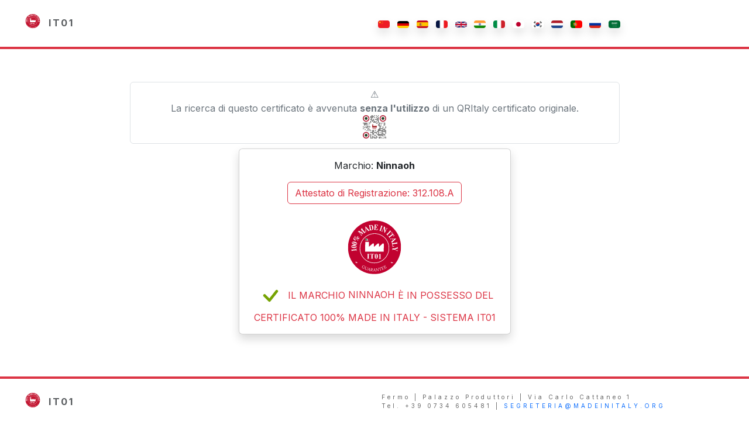

--- FILE ---
content_type: text/html; charset=UTF-8
request_url: https://it01.it/312.108.A
body_size: 2516
content:
<!DOCTYPE html>
<html lang="it" data-bs-theme="auto">
<head>
  <meta charset="utf-8">
  <meta name="viewport" content="width=device-width, initial-scale=1">
  <title>312.108.A – IT01</title>

  <!-- Bootstrap 5 -->
  <link href="https://cdn.jsdelivr.net/npm/bootstrap@5.3.3/dist/css/bootstrap.min.css" rel="stylesheet">

  <!-- Font Inter -->
  <link href="https://fonts.googleapis.com/css2?family=Inter:wght@300..700&display=swap" rel="stylesheet">
  <style>
    body{font-family:Inter,Arial,sans-serif;-webkit-user-select:none;-moz-user-select:none;user-select:none}
    .qroriginale{background:radial-gradient(circle at 10% 20%,#f9e833 0%,#fac43b 100%)}
  </style>
</head>
<body>

<!-- ============ HEADER ============ -->
<div class="container-fluid">
  <div class="row border-bottom border-danger border-4 mb-5">
    <div class="col-md-6 bg-white py-4">
      <a href="https://it01.it/" class="text-decoration-none text-muted">
        <img src="https://italianmanufacturers.org/cert.svg" style="max-width:35px;margin-left:30px">
        <span class="fw-bold ps-2" style="letter-spacing:3px;">IT01</span>
      </a>
    </div>

    <!-- blocco lingue -->
    <div class="col-md-4 mt-4 text-start" style="color:#666;">
      <div class="row justify-content-around text-center" id="lang-switcher">
        <a href="#" class="p-1 col" data-lang="cn">
                    <img src="https://madeinitalycert.it/png100px/cn.png" class="w-100 shadow rounded-1" style="max-width:20px" alt="cn flag">
                  </a><a href="#" class="p-1 col" data-lang="de">
                    <img src="https://madeinitalycert.it/png100px/de.png" class="w-100 shadow rounded-1" style="max-width:20px" alt="de flag">
                  </a><a href="#" class="p-1 col" data-lang="es">
                    <img src="https://madeinitalycert.it/png100px/es.png" class="w-100 shadow rounded-1" style="max-width:20px" alt="es flag">
                  </a><a href="#" class="p-1 col" data-lang="fr">
                    <img src="https://madeinitalycert.it/png100px/fr.png" class="w-100 shadow rounded-1" style="max-width:20px" alt="fr flag">
                  </a><a href="#" class="p-1 col" data-lang="gb">
                    <img src="https://madeinitalycert.it/png100px/gb.png" class="w-100 shadow rounded-1" style="max-width:20px" alt="gb flag">
                  </a><a href="#" class="p-1 col" data-lang="in">
                    <img src="https://madeinitalycert.it/png100px/in.png" class="w-100 shadow rounded-1" style="max-width:20px" alt="in flag">
                  </a><a href="#" class="p-1 col" data-lang="it">
                    <img src="https://madeinitalycert.it/png100px/it.png" class="w-100 shadow rounded-1" style="max-width:20px" alt="it flag">
                  </a><a href="#" class="p-1 col" data-lang="jp">
                    <img src="https://madeinitalycert.it/png100px/jp.png" class="w-100 shadow rounded-1" style="max-width:20px" alt="jp flag">
                  </a><a href="#" class="p-1 col" data-lang="kr">
                    <img src="https://madeinitalycert.it/png100px/kr.png" class="w-100 shadow rounded-1" style="max-width:20px" alt="kr flag">
                  </a><a href="#" class="p-1 col" data-lang="nl">
                    <img src="https://madeinitalycert.it/png100px/nl.png" class="w-100 shadow rounded-1" style="max-width:20px" alt="nl flag">
                  </a><a href="#" class="p-1 col" data-lang="pt">
                    <img src="https://madeinitalycert.it/png100px/pt.png" class="w-100 shadow rounded-1" style="max-width:20px" alt="pt flag">
                  </a><a href="#" class="p-1 col" data-lang="ru">
                    <img src="https://madeinitalycert.it/png100px/ru.png" class="w-100 shadow rounded-1" style="max-width:20px" alt="ru flag">
                  </a><a href="#" class="p-1 col" data-lang="sa">
                    <img src="https://madeinitalycert.it/png100px/sa.png" class="w-100 shadow rounded-1" style="max-width:20px" alt="sa flag">
                  </a>      </div>
    </div>
  </div>
</div>

    <main class="container">
        <div class="row m-auto inter">
        </pre><div class="w-75 p-2 my-2 qrnonverificato rounded border mx-auto text-center text-secondary"
                 data-i18n="alert_not_verified">
              ⚠️<br> La ricerca di questo certificato è avvenuta <b>senza l'utilizzo</b> di un QRItaly certificato originale.<br>
              <img src="https://it01.it/it01.png" style="max-height:40px">
            </div><div class='col-md-5 mx-auto shadow card rounded text-dark text-center p-3 mb-4'><p><span data-i18n='brand_label'></span> <strong>Ninnaoh</strong></p><p>
        <a class='btn btn-outline-danger'
           href='https://it01.it/att_reg_312.108.A'
           target='_blank'>
           <span data-i18n='registration_link_prefix'></span> 312.108.A
        </a>
      </p><img src='https://madeinitalycert.it/logor.svg' style='max-width:100px;' class='mx-auto p-1 my-1 d-block'><div class="text-uppercase mx-auto text-danger">
        <svg xmlns="http://www.w3.org/2000/svg" width="50" height="50" fill="#76a303" class="bi bi-check" viewBox="0 0 16 16">
          <path d="M10.97 4.97a.75.75 0 0 1 1.07 1.05l-3.99 4.99a.75.75 0 0 1-1.08.02L4.324 8.384a.75.75 0 1 1 1.06-1.06l2.094 2.093 3.473-4.425z"/>
        </svg>
        <span data-i18n="success_prefix"></span> Ninnaoh <span data-i18n="success_suffix"></span>
      </div></div>        </div>
        
    </main>

    <!-- ============ FOOTER ============ -->
<div class="container-fluid">
  <div class="row border-top border-danger border-4 my-5">
    <div class="col-md-6 bg-white py-4">
      <a href="https://it01.it/" class="text-decoration-none text-muted">
        <img src="https://italianmanufacturers.org/cert.svg" style="max-width:35px;margin-left:30px">
        <span class="fw-bold ps-2" style="letter-spacing:3px;">IT01</span>
      </a>
    </div>
    <div class="col-md-6 mt-4 text-start" style="color:#666;font-size:10px;letter-spacing:4px;"
         data-i18n="footer_address">
      Fermo | Palazzo Produttori | Via Carlo Cattaneo 1<br>
      Tel. +39 0734 605481 | <a href="mailto:segreteria@madeinitaly.org" class="text-decoration-none text-uppercase">segreteria@madeinitaly.org</a>
    </div>
  </div>
</div>

<!-- ============ SCRIPTS ============ -->
<script src="https://cdn.jsdelivr.net/npm/bootstrap@5.3.3/dist/js/bootstrap.bundle.min.js"></script>

<!-- i18n engine -->
<script>
const DEFAULT_LANG = 'it';
const STORAGE_KEY  = 'it01_lang';
const TRANSLATIONS_URL = '/i18n/translations.json';

let translationsCache = null;

/* scarica il file una sola volta */
async function loadTranslations(){
  if (translationsCache) return translationsCache;
  translationsCache = await fetch(TRANSLATIONS_URL).then(r => r.json());
  return translationsCache;
}

async function applyTranslations(lang){
  const all = await loadTranslations();
  const dict = all[lang] || all[DEFAULT_LANG] || {};
  document.querySelectorAll('[data-i18n]').forEach(el => {
    const k = el.dataset.i18n;
    if (dict[k]) el.innerHTML = dict[k];
  });
}

function setLanguage(lang){
  localStorage.setItem(STORAGE_KEY, lang);
  document.documentElement.lang = lang;
  applyTranslations(lang);
}

document.addEventListener('DOMContentLoaded', () => {
  setLanguage(localStorage.getItem(STORAGE_KEY) || DEFAULT_LANG);

  document.getElementById('lang-switcher')
          .addEventListener('click', e => {
    const btn = e.target.closest('[data-lang]');
    if (!btn) return;
    e.preventDefault();
    setLanguage(btn.dataset.lang);
  });
});
</script>


<!-- script vari di protezione stampa (invariati) -->
<script>
document.addEventListener('contextmenu',e=>e.preventDefault());
document.addEventListener('selectstart',e=>e.preventDefault());
document.addEventListener('keydown',e=>{
  if((e.ctrlKey||e.metaKey)&&(e.key==='p'||e.key==='P')){
    e.preventDefault();
    alert('È vietata la stampa e la riproduzione non autorizzata.');
  }
});
</script>
</body>
</html>

--- FILE ---
content_type: image/svg+xml
request_url: https://madeinitalycert.it/logor.svg
body_size: 8954
content:
<svg id="Layer_1" data-name="Layer 1" xmlns="http://www.w3.org/2000/svg" xmlns:xlink="http://www.w3.org/1999/xlink" viewBox="0 0 1000 1000"><defs><style>.cls-1{fill:none;}.cls-2{clip-path:url(#clip-path);}.cls-3{clip-path:url(#clip-path-2);}.cls-4{fill:#fff;}.cls-5{fill:#c10230;}.cls-6{fill:#046c35;}.cls-7{clip-path:url(#clip-path-21);}.cls-8{clip-path:url(#clip-path-22);}</style><clipPath id="clip-path"><polygon id="SVGID" class="cls-1" points="15.22 -0.12 1000.15 3.88 984.84 1000.12 -0.15 996.19 15.22 -0.12"/></clipPath><clipPath id="clip-path-2"><polygon id="SVGID-2" data-name="SVGID" class="cls-1" points="-3.61 -17.96 1019.52 -13.83 1000.08 1247.13 -23.05 1243 -3.61 -17.96"/></clipPath><clipPath id="clip-path-21"><path id="SVGID-21" data-name="SVGID" class="cls-1" d="M369.94,343.54l4.26,31.36s11.71,9.91,12,9.91,9.58-2.19,9.58-2.19l3-7.52-3.6-30s-13.38-2.66-14-2.59-11.18-.74-11.18-.74Z"/></clipPath><clipPath id="clip-path-22"><path id="SVGID-22" data-name="SVGID" class="cls-1" d="M355.83,376.49l.73,2.13s3,4.26,3.39,4.6,11.92-.94,11.92-.94l2.39-7.38L370,343.54l-2.13-4.72-15.57,3.46Z"/></clipPath></defs><g class="cls-2"><g class="cls-3"><path class="cls-4" d="M29.07,499.3C25,762.36,232.55,976.49,492.61,977.55S966.87,766.15,970.93,503.1,767.45,25.91,507.32,24.84,33.13,236.25,29.07,499.3"/></g><g class="cls-3"><path class="cls-5" d="M494.58,978.06h-2A461.87,461.87,0,0,1,163.35,839,468.35,468.35,0,0,1,63.28,686.34a475.48,475.48,0,0,1-34.71-187h0A483.78,483.78,0,0,1,171.84,162.67,477,477,0,0,1,323.26,61.08,466.84,466.84,0,0,1,507.32,24.34,461.93,461.93,0,0,1,836.65,163.42,468.22,468.22,0,0,1,936.73,316.07a475.37,475.37,0,0,1,34.7,187A483.73,483.73,0,0,1,828.15,839.72a477,477,0,0,1-151.44,101.6A466.81,466.81,0,0,1,494.58,978.06Zm10.8-952.72c-258.52,0-471.77,212.2-475.81,474-2,128.13,45.79,248.52,134.5,339,87.25,89,203.93,138.25,328.54,138.76h1.94c258.56,0,471.84-212.21,475.88-474,2-128.13-45.79-248.51-134.49-339-87.26-89-204-138.27-328.62-138.78Z"/></g><g class="cls-3"><path class="cls-5" d="M456.73,912.59a13,13,0,0,0,1.8-5.59c.53-3.93-.2-7-2.13-9.26s-5.26-3.66-10-4.26a6.66,6.66,0,0,0-3.4.27,3.13,3.13,0,0,0-1.73,1.73,9.69,9.69,0,0,0-.86,2.86c-.14,1.13-.34,2.4-.47,3.8L438,917.05a21.49,21.49,0,0,1,2.26.46,22.48,22.48,0,0,0,2.47.27,28.26,28.26,0,0,0,5.85-.07,13.66,13.66,0,0,0,4.8-1.59,12.21,12.21,0,0,0,3.32-3.53"/></g><g class="cls-3"><path class="cls-5" d="M400.36,891.82h-.14l-5.39,7.79c-1.93,2.93-3.73,5.59-5.19,7.85s-2.86,4.26-4.06,6.06L403,917.91l-1.6-15.84Z"/></g><g class="cls-3"><path class="cls-5" d="M193.15,304.34a13.12,13.12,0,0,0-7.26-1.86,5.57,5.57,0,0,0-4.59,3.06c-1.47,2.79.13,7.72,5.06,14.64s10.25,12.12,16,15.24a10.07,10.07,0,0,0,6.06,1.4,5.31,5.31,0,0,0,4-3c1.73-3.2.47-8.12-3.79-14.58a42,42,0,0,0-15.51-14.91"/></g><g class="cls-3"><path class="cls-5" d="M503.53,250.76C357.36,250.16,237,369.44,234.75,517.34S349.1,785.52,495.27,786.05,761.79,667.24,764.05,519.47,649.7,251.29,503.53,250.76M407.34,624.84h-2.92a12.2,12.2,0,0,0-6.26,1.4,6.27,6.27,0,0,0-2.73,3.19c-.47,1.07-.8,3.86-.87,8.39l-.93,59.37c-.06,4.59.14,7.46.67,8.65a6.92,6.92,0,0,0,2.93,3,11.43,11.43,0,0,0,5.92,1.33h2.93l-.07,2.46-46.59-.2.07-2.46h2.93a13.46,13.46,0,0,0,6.32-1.33,6.16,6.16,0,0,0,2.66-3.19c.47-1,.8-3.87.87-8.39l.93-59.38c.06-4.65-.13-7.52-.6-8.65a7,7,0,0,0-2.86-3.06,11.63,11.63,0,0,0-5.93-1.33h-2.93l.07-2.46,46.59.2Zm87.73,22.3h-2.39c-1.27-5.66-2.73-9.66-4.46-12.18a18,18,0,0,0-7-5.93c-1.66-.8-4.59-1.2-8.72-1.2h-6.59l-1.07,69.63c-.06,4.59.14,7.45.6,8.65a6.7,6.7,0,0,0,2.93,3,11.81,11.81,0,0,0,6,1.33h3l-.07,2.46-46.72-.2.06-2.46h2.93a13.16,13.16,0,0,0,6.32-1.33,6.49,6.49,0,0,0,2.73-3.2c.47-1,.8-3.86.87-8.39l1.06-69.62H438.1c-6,0-10.39,1.26-13.12,3.79-3.86,3.53-6.39,8.72-7.45,15.38H415l.4-24.43,80.14.33Zm62.84,46.19a36.43,36.43,0,0,1-6.19,11.78,31.39,31.39,0,0,1-8.65,7.19A21.47,21.47,0,0,1,532.55,715,21.06,21.06,0,0,1,521,711.64a30.84,30.84,0,0,1-9.12-9.59A43.94,43.94,0,0,1,507,690a78.56,78.56,0,0,1-2.46-21A84.11,84.11,0,0,1,509,642c2.39-6.79,5.85-12,10.45-15.57s9.45-5.33,14.57-5.33a22.69,22.69,0,0,1,14.45,5.39A30.11,30.11,0,0,1,558.11,641a81.08,81.08,0,0,1,4,27.22,83.1,83.1,0,0,1-4.19,25.16m65.5,20.17-47-.2.07-2.46h2.33c3.86,0,6.59-.4,8.25-1.33a7.09,7.09,0,0,0,3.33-3.67c.53-1.53.93-5.12,1-10.85l.73-46.72c.07-4.2-.13-6.79-.46-7.79a5.27,5.27,0,0,0-2.2-2.66,6.5,6.5,0,0,0-3.73-1.13,21.51,21.51,0,0,0-8.18,2.13l-1.14-2.4,33.09-15h2.13l-1.14,73.75c-.06,5.59.07,9.12.54,10.65a6.86,6.86,0,0,0,3,3.79c1.53.93,4,1.47,7.32,1.47h2.07ZM325.47,581.24l2.8-180.78,68.82.26s-1.06,68.76-1.46,91.33c16.44-15.58,66.56-58,66.56-58a19.45,19.45,0,0,1,14.38-6.66c10.72.07,14,9.79,13.78,21.77,0,0-.4,26.23-.6,43.2,16.44-15.44,66.76-57.91,66.76-57.91A19.19,19.19,0,0,1,571,427.81c10.78.07,14,9.79,13.77,21.77,0,0-.4,26.22-.59,43.2,16.37-15.51,61.17-58,61.17-58a19.31,19.31,0,0,1,14.37-6.59c10.92.06,14,9.78,13.78,21.76l-1.93,132.66Z"/></g><g class="cls-3"><path class="cls-5" d="M125.79,326.17a8.24,8.24,0,0,1-1.54,1.53,4,4,0,0,1-1.66.74c-.27.13-.86.26-1.73.59-1.07.4-1.8.6-2.06.74-1.27,2.33.8,7.12,6.25,14.44s10.85,12.58,16.18,15.44a9.06,9.06,0,0,0,6.12,1.33,5.5,5.5,0,0,0,4.13-3.06c1.66-3.26.33-8.18-4.19-14.84a46.11,46.11,0,0,0-16.65-15.31,17.42,17.42,0,0,0-2.86-1.2,16.71,16.71,0,0,1-2-.4"/></g><g class="cls-3"><path class="cls-5" d="M497.27,903.74h-.2l-3.26,8.91c-1.2,3.4-2.2,6.39-3.13,8.92s-1.66,4.86-2.39,6.86l17.9-.2-5.52-14.91Z"/></g><g class="cls-3"><path class="cls-5" d="M539,627.77c-1.07-1.4-2.8-2.13-5.26-2.13a6.29,6.29,0,0,0-4.53,1.59c-1.66,1.6-2.79,4.26-3.39,8.19s-1.14,17.64-1.47,41.07c-.2,12.78.13,21.37.93,25.69.67,3.13,1.53,5.26,2.73,6.33a6.75,6.75,0,0,0,4.86,1.66,6,6,0,0,0,5-2.13c1.87-2.46,3-6.32,3.33-11.51l.67-28.63c.26-15.77.33-25,.2-27.62-.4-6.12-1.4-10.32-3.06-12.51"/></g><g class="cls-3"><polygon class="cls-5" points="869.29 344.41 830.28 345.74 841.27 371.83 869.29 344.41"/></g><g class="cls-3"><polygon class="cls-5" points="363.21 170.42 336.52 142.33 337.19 181.73 363.21 170.42"/></g><g class="cls-3"><path class="cls-5" d="M507.65,1.88C235.68.75,11.76,222.93,7.57,498s212.8,499,484.78,500.15S988.3,777.13,992.5,502,779.7,2.94,507.65,1.88m276,181.25,30.16,29.09-2.47,2.59c-3.26-2.79-6-4.19-8-4.26-2.26-.06-4.79,1.4-7.72,4.46L749.88,263.4c-3.13,3.33-4.66,6.39-4.66,9.12,0,2.47,1.39,5.19,4.12,8.26l-2.59,2.73-30.36-29.29,2.53-2.73c3,2.46,5.73,3.59,8.12,3.53q4-.11,8.39-4.8l46-48.72c2.86-3,4.19-5.66,4.06-8s-1.6-4.79-4.4-7.79Zm-196.49,0c3.73.93,6.66.8,8.85-.33q3.6-1.8,5.59-8l21.1-63.64c1.34-3.92,1.4-6.92.27-9s-3.46-3.6-7.39-5.13l1.2-3.39,39.74,13.11-1.13,3.4c-4.13-1.14-7.19-1.2-9.12-.34s-3.73,3.4-5.13,7.39l-21,63.24q-2.21,6.59-.4,10.18c1.06,2.13,3.46,4.06,7.25,5.66l-.07.33,1-1.86c3.4,1.86,6.26,2.26,8.46,1.33s4.52-3.6,6.92-8l31.82-58.51a16.06,16.06,0,0,1,0-1.86l-.14-2.06a27.74,27.74,0,0,0-.8-5.66,8.89,8.89,0,0,0-2.86-4.86l1.73-3.13L694.83,124l6.59,73.36,21.17-38.94c2.39-4.4,3.32-7.79,2.92-10.19s-2.39-4.46-5.72-6.52l1.73-3.13,23.23,12.78-1.86,3c-3.4-1.67-6.26-2.07-8.46-1.2s-4.52,3.59-6.92,7.92l-39.87,73.35-3.13-1.73-8.65-92.52L648.3,190.92c-2.46,4.52-3.46,7.92-3,10.25s2.39,4.46,5.92,6.52l-1.73,3.13-23.1-12.65-.53,1.73-39.94-13.18Zm-101-11.58c4.13.26,7.12-.6,9-2.4s2.8-5.19,3.2-10.05l4.46-62.37c.4-5.72-.07-9.72-1.47-11.91s-4.12-3.47-8.18-3.73l.26-3.6L563,81.82l-2.13,29.09-2.53-.13c-.2-8-2.13-14-5.93-18-4.06-4.4-10.78-6.86-20.16-7.46-3.8-.26-6.33.2-7.59,1.27s-2,3.52-2.26,7.25l-2.2,30.62,1.93.13c5.79.34,10.18-1.33,13.24-5.12,2.47-3.06,4.46-8.12,6.06-15.18l2.6.14L540.54,153l-2.87-.2c-.06-8-1.19-13.71-3.66-17.17-2.59-3.79-7.32-5.86-14.24-6.32l-2.33,32.55c-.27,3.59.2,6,1.33,7.38s3.46,2.13,7,2.33c10,.6,17.91-1.33,23.63-5.92,4.19-3.4,7.85-9,11.25-16.77l3.13.2-7.26,30.35-70.62-4.4ZM212.32,192.38l60,36.94L249.53,162l23.82-19.44,2.2,2.8c-2.66,2.53-4,5.06-4.06,7.45q-.19,3.9,4,9.19l38.74,48.79c3.47,4.33,6.39,6.86,8.72,7.52,2.13.53,4.66-.2,7.59-2.26a11.09,11.09,0,0,0,1.2-3.13,38.88,38.88,0,0,0,.67-8.65l-1.87-90.8,3.2-1.39,62.7,64.7a42.67,42.67,0,0,0,6,5.39c2.66,1.73,5,2.19,7.12,1.26l.2.47a7.35,7.35,0,0,0,3.93-3.13c1.06-1.93,1.26-5.13.53-9.65l-10.05-63.37c-.8-5.19-2.06-8.65-3.86-10.32s-4.66-2.26-8.52-1.53l-.6-3.53,36.14-6.25c14.05-2.47,25.36-.14,33.88,6.72s14.18,18.24,16.71,33.95q3.8,24.06-4.79,38t-29.36,17.51l-36.27,6.26-32.28,14L373.73,199c3.06-1.33,5.19-2.73,6.32-4.33a4.76,4.76,0,0,0,.54-5.06c-.4-1.13-1.93-3.06-4.33-5.86-.93-1.06-2.93-3.19-6-6.45l-2.46-2.4-30.49,13.31v3.87c-.07,3.39-.07,5.92,0,7.65a22.48,22.48,0,0,0,1.33,7.32c.87,2.13,2.13,3.4,3.86,3.8s4.06,0,7-1.27l1.47,3.53L328.2,223l-.06-.2-26,21.17L299.85,241c3.06-2.86,4.59-5.46,4.66-7.79.06-2.53-1.6-5.86-4.93-10.05l-41.73-52.58,29.28,85.59-2.53,2.07-74.68-45.8,40.8,51.39c3.13,3.86,5.93,6.06,8.52,6.46s5.46-.67,8.79-3.4l2.26,3.06-22,17.84L246.06,285c2.93-2.6,4.4-5.19,4.53-7.92s-1.26-5.86-4.13-9.45l-40.07-50.46c-2.73-3.53-5.32-5.39-7.65-5.59-2-.2-4.79.87-8.26,3.13l-2.19-2.8ZM79.72,413.57c2.07-8.39,8.19-14,18.18-16.71s22.56-2.33,37.47,1.33c14.51,3.53,25.63,8.86,33.41,15.78s10.72,14.44,8.79,22.23c-2.06,8.25-8.25,13.78-18.5,16.51s-22.9,2.33-37.88-1.33c-14.11-3.47-25.09-8.72-32.75-15.71s-10.65-14.38-8.72-22.1M68.14,484.26c.73-8.59,5.79-15.11,15.31-19.44s21.9-6,37.14-4.86c15,1.13,26.76,4.46,35.61,10.05s13,12.38,12.32,20.44q-1.1,12.68-15.64,19.37c-9.66,4.46-22.24,6.06-37.61,4.92-14.58-1.06-26.16-4.39-34.95-10.05s-12.84-12.44-12.18-20.43m21.44,77.61a6.06,6.06,0,0,0-3.47,1.46,4.44,4.44,0,0,0-1,3.67,13.12,13.12,0,0,0,1.39,5c.47.87,1.2,2.13,2.2,3.73l-3.39.33L67.68,547.29l-.14-2.06,83.81-7.79c3.92-.4,6.65-1.8,8.18-4.26s2.2-6.26,1.73-11.31l3.13-.27,3.86,47.66-3.13.26c-.46-5.12-1.59-8.72-3.52-10.85s-4.86-3-8.79-2.59Zm67.09,209.54h-6.59l.07-4.53h6.59ZM183,790.84l-33.21-.13.26-17.37h6.59l-.13,8.72c1.66-1.53,6.39-5.59,6.39-5.59a2.34,2.34,0,0,1,1.4-.67c1,0,1.26,1,1.33,2.2l-.07,4.06c1.53-1.53,6.39-5.59,6.39-5.59a1.79,1.79,0,0,1,1.33-.6c1,0,1.34,1,1.34,2.13l-.07,4.06c1.6-1.53,5.92-5.59,5.92-5.59a2,2,0,0,1,1.27-.67c1.13,0,1.4,1,1.4,2.2Zm11.52-408.22-58-78.55a37.17,37.17,0,0,1-.87,7.26,32.6,32.6,0,0,1-4.19,9.52,18,18,0,0,1-1.6,1.59l1.53.87q15.08,8,21.83,20.23t1.8,21.77a13.44,13.44,0,0,1-10.12,7.52c-4.46.87-9.32-.13-14.64-2.93a39.3,39.3,0,0,1-17.91-19.23c-3.72-8.39-3.92-15.78-.46-22.23a12.57,12.57,0,0,1,5.39-5.6,23.71,23.71,0,0,1,5.66-1.66,41.31,41.31,0,0,0,3.39-3.33,18.77,18.77,0,0,0,2.6-3.73,24,24,0,0,0,2.39-12,75.16,75.16,0,0,0-1.53-11.19l1.87-3.52,65.89,89.32Zm22.16-41.87c-2.39,4.46-5.85,7.19-10.31,8.05s-9.39-.06-14.78-2.86a39.3,39.3,0,0,1-17.71-19.1c-3.79-8.46-4.06-15.78-.8-21.9,2.13-4.13,5.2-6.59,9.06-7.39s8.25.07,13.11,2.66a45.55,45.55,0,0,1,19.44,19.37c4.39,8.26,5.12,15.38,2,21.17M317.09,884a5.2,5.2,0,0,0-2.33-.74,5.34,5.34,0,0,0-2.07.4,7.57,7.57,0,0,0-1.73,1.2,8.55,8.55,0,0,0-1.46,1.6c-.4.53-.8,1.06-1.13,1.6s-.54.93-.74,1.19l-6,10.39-1.79-1.07a22.85,22.85,0,0,0-3.13-1.33,34.6,34.6,0,0,0-5.06-1.13,31.39,31.39,0,0,1-5.53-1.53c-.93-.33-1.86-.73-2.79-1.13a26.23,26.23,0,0,1-2.4-1.27,29.44,29.44,0,0,1-8.25-7,23.14,23.14,0,0,1-4.39-8.92,23.63,23.63,0,0,1-.34-10.18,31.88,31.88,0,0,1,4.13-11,33.82,33.82,0,0,1,4.33-5.93,32,32,0,0,1,5.45-4.92,28.38,28.38,0,0,1,6.26-3.46,25.65,25.65,0,0,1,7-1.67,23.86,23.86,0,0,1,7.46.6,26.3,26.3,0,0,1,7.72,3.13,40.5,40.5,0,0,1,3.52,2.4,42.23,42.23,0,0,1,3.2,2.86,24.89,24.89,0,0,1,2.73,3.19,23.48,23.48,0,0,1,2.13,3.33l1.6-3.39,3.66,2.13-9,15.51-2.4-1.4a16.28,16.28,0,0,0,1.87-6.46,14.84,14.84,0,0,0-.6-6,15.65,15.65,0,0,0-2.93-5.19,19,19,0,0,0-4.86-4.06,18,18,0,0,0-7.59-2.33,18.94,18.94,0,0,0-8.05,1.33,25.35,25.35,0,0,0-7.66,4.66,33.37,33.37,0,0,0-6.39,7.85,34.85,34.85,0,0,0-3.86,9.66,23.84,23.84,0,0,0-.4,9.12,19.83,19.83,0,0,0,3,7.92,18.47,18.47,0,0,0,6.26,5.92,19,19,0,0,0,2.86,1.4,27.25,27.25,0,0,0,3.26,1.13,21.87,21.87,0,0,0,7.26.73l8.58-14.84-4.79-2.46,1.73-3,15,8.85Zm44.79,28.42a23.74,23.74,0,0,1-6.32,6.32,18.35,18.35,0,0,1-8,2.93,21,21,0,0,1-9.85-1.66,29.75,29.75,0,0,1-9.05-5.4,15,15,0,0,1-4.33-7.18,21.33,21.33,0,0,1-.13-9.46,58.18,58.18,0,0,1,3.66-12.11l5.92-14.78.87-2.13c.33-.8.66-1.53,1-2.33s.66-1.46.93-2.19.6-1.27.8-1.73l-5.26-1.87,1.26-3.13,16.11,6.46-1,2.4a5.19,5.19,0,0,0-3-.47,4.46,4.46,0,0,0-2.13.93,5.46,5.46,0,0,0-1.33,1.67,15.73,15.73,0,0,0-.8,1.73l-7.39,18.37c-.73,1.8-1.33,3.66-1.93,5.46a26.36,26.36,0,0,0-1.2,5.32,22.16,22.16,0,0,0-.2,5.06,13.14,13.14,0,0,0,1.33,4.59,12.08,12.08,0,0,0,3.06,3.93,18.74,18.74,0,0,0,5.26,3.06,15.36,15.36,0,0,0,7.26,1.27,12.91,12.91,0,0,0,6.19-2.2,20.43,20.43,0,0,0,5.12-5.06,38.57,38.57,0,0,0,4.06-7.45l8.46-20.37c.8-2,1.6-3.73,2.33-5.19l-5.26-1.73,1.26-3.2,13.32,5.33L382,880a5.89,5.89,0,0,0-3.39-.46,4.12,4.12,0,0,0-2.2,1.26,8.13,8.13,0,0,0-1.53,2.6c-.46,1.06-.93,2.26-1.46,3.59l-6.86,16.84a43.93,43.93,0,0,1-4.66,8.59M415,941.88l-17.17-4.33.66-2.53a5.39,5.39,0,0,0,3.26,0,3.19,3.19,0,0,0,1.67-1.53,8,8,0,0,0,.66-2.33c0-.87,0-1.67-.06-2.46l-.8-7.79-19.64-4.46c-.93,1.4-1.73,2.73-2.46,3.93s-1.53,2.39-2.2,3.52c-.33.54-.66,1.07-.93,1.47s-.47.8-.73,1.2-.47.73-.73,1-.54.74-.8,1.07l5.92,1.13-.86,3.33-14-3.53.66-2.46a5.56,5.56,0,0,0,2.93,0,6.19,6.19,0,0,0,2.33-1.53,18.66,18.66,0,0,0,2.07-2.66c.73-1.07,1.53-2.27,2.39-3.53l26.36-38.74,1.8.46,5.59,47.46c.07.6.13,1.27.2,2.07s.07,1.59.07,2.39a13.81,13.81,0,0,1-.14,2.4c-.13.73-.2,1.4-.33,2l5.19,1Zm51.32,6.45-9.65-1.2a15.77,15.77,0,0,1-1.73-2.19,26.7,26.7,0,0,1-1.47-2.27c-.46-.79-.86-1.59-1.26-2.39a23.17,23.17,0,0,1-1.2-2.6L447,928.76c-.27-.6-.6-1.2-.87-1.93s-.59-1.4-.93-2.06a11.79,11.79,0,0,0-1.13-2.06,19.09,19.09,0,0,0-1.26-1.87c-.8-.06-1.73-.13-2.6-.26s-1.73-.27-2.53-.47l-2,15.11c-.2,1.4-.33,2.6-.53,3.59s-.33,1.87-.53,2.53l5.59.34-.47,3.39-17.24-2.13.34-2.53a6.12,6.12,0,0,0,3.33-.4,4,4,0,0,0,1.79-1.8,8.75,8.75,0,0,0,.8-2.92c.2-1.14.33-2.4.53-3.8l4.46-33.55c.14-1.06.27-2.06.47-3a24.81,24.81,0,0,1,.53-2.6l-5.59-.33.47-3.46c2.93.33,5.85.6,8.78,1s5.86.73,8.79,1.13a43.76,43.76,0,0,1,9.38,2.26,19,19,0,0,1,6.13,3.53,10.61,10.61,0,0,1,3.13,4.79,12.56,12.56,0,0,1,.4,5.93,18.92,18.92,0,0,1-1.2,4.52,13,13,0,0,1-2.8,4.26,15.69,15.69,0,0,1-4.92,3.26,22.79,22.79,0,0,1-7.52,1.67,11.27,11.27,0,0,1,2.33,3.13c.66,1.26,1.33,2.66,2.13,4.32l4.12,9c.53,1.13,1.07,2.13,1.53,3.13a12.42,12.42,0,0,0,1.67,2.59,7.46,7.46,0,0,0,2.19,1.87,8.39,8.39,0,0,0,3.07.93Zm39.94.13v-2.59a6.58,6.58,0,0,0,3.19-.8,3.39,3.39,0,0,0,1.27-1.93,5.87,5.87,0,0,0,0-2.4,14.55,14.55,0,0,0-.67-2.39L507.32,931l-20.17.73c-.53,1.6-1,3.06-1.46,4.46s-.8,2.66-1.2,4c-.2.6-.4,1.2-.6,1.67s-.26.93-.4,1.33-.33.8-.46,1.19-.27.8-.47,1.27l6.06-.4v3.39l-14.51.2v-2.59a5.15,5.15,0,0,0,2.79-.73,6.13,6.13,0,0,0,1.87-2,24,24,0,0,0,1.39-3.13c.4-1.2.87-2.53,1.4-4l15.91-44.13,1.86-.07,17.31,44.4a10.29,10.29,0,0,1,.67,1.93c.26.73.46,1.53.73,2.33a13.71,13.71,0,0,1,.46,2.33c.07.8.14,1.46.14,2l5.26-.4v3.4Zm67.36-5.52L534.41,902.6h-.06l4.59,33.15c.13,1.33.33,2.66.47,3.93s.26,2.53.33,3.79l5.52-1.13.47,3.33-14.11,2.06-.34-2.53a5.72,5.72,0,0,0,2.73-1,4.64,4.64,0,0,0,1.33-1.74,5.32,5.32,0,0,0,.4-2.06,9.7,9.7,0,0,0-.13-2l-5.46-42.53L525.09,897l-.4-3.47,9.12-1.33,38.34,39.41h.07l-4.53-35.48a49.65,49.65,0,0,1-.46-5.59l-5.53,1.13-.4-3.39,14.12-2.07.33,2.53a6.56,6.56,0,0,0-3.13,1.33,4,4,0,0,0-1.2,2.2,9,9,0,0,0-.06,3.06c.19,1.13.33,2.4.53,3.8l5.52,43.46Zm41.27-21.1a54.3,54.3,0,0,1,1.39,6l6.13-2.13.86,3.26L605.77,934l-.67-2.46a6.15,6.15,0,0,0,2.93-1.73,4.25,4.25,0,0,0,.93-2.4,7.93,7.93,0,0,0-.33-3c-.33-1.14-.6-2.33-1-3.6L597.38,882.7,589.66,885a10.28,10.28,0,0,0-3.79,1.93,6.89,6.89,0,0,0-2,3.2,11.78,11.78,0,0,0-.4,4.46,34.5,34.5,0,0,0,1.13,5.92l-2.79.8-3.87-16,43.47-12.58,4.79,15.78-2.79.79a34.18,34.18,0,0,0-2.13-5.65,11.38,11.38,0,0,0-2.67-3.66,7.27,7.27,0,0,0-3.59-1.6,12.55,12.55,0,0,0-5,.53l-6.26,1.86Zm31-.2-1-2.4a6.58,6.58,0,0,0,2.46-1.73,4.21,4.21,0,0,0,.93-2,5.76,5.76,0,0,0-.26-2.33,14.12,14.12,0,0,0-1-2.73l-.87-2.13-12.78-31.09c-.4-1-.8-1.93-1.06-2.79a20.89,20.89,0,0,1-.8-2.53l-5.06,2.53-1.33-3.13,34.41-14.78L665.08,869l-2.33,1a16.14,16.14,0,0,0-2.8-4.73,8.35,8.35,0,0,0-3.26-2.26,7,7,0,0,0-3.53-.27,16.54,16.54,0,0,0-3.79,1.13l-6.59,2.93a11.81,11.81,0,0,0-2.8,1.93,3.82,3.82,0,0,0-.93,2.27,6.56,6.56,0,0,0,.47,2.86c.39,1.06.86,2.39,1.46,3.86l4.73,11.58,13.44-5.72-3.13-6,3.2-1.34,6.25,15.18-2.39,1a13.91,13.91,0,0,0-1.73-3.2,4.11,4.11,0,0,0-1.93-1.39,4.58,4.58,0,0,0-2.33-.07,15,15,0,0,0-3,1.06l-1,.4c-.33.14-2.39,1.14-6.19,2.93l6.79,16.44c.54,1.34,1,2.47,1.33,3.4a21.68,21.68,0,0,1,.74,2.33l13.64-6.06a19.1,19.1,0,0,0,4-2.4,8.12,8.12,0,0,0,2.46-3.19,9.86,9.86,0,0,0,.66-4.33,17.39,17.39,0,0,0-1.39-5.65l2.39-1.07,5.33,14.18Zm47.85-21.43-1.26-2.27a7.6,7.6,0,0,0,2.26-2,3.65,3.65,0,0,0,.67-2.13,5.93,5.93,0,0,0-.53-2.27,25.4,25.4,0,0,0-1.27-2.59l-1.13-2-16.44-29.29c-.53-.93-1-1.79-1.4-2.66s-.8-1.66-1.13-2.4l-4.73,3.13-1.66-3,32.41-18.84,7,11.65-2.19,1.26a16.56,16.56,0,0,0-3.33-4.39,8,8,0,0,0-3.46-1.86,6.39,6.39,0,0,0-3.53.2,14,14,0,0,0-3.59,1.59l-6.19,3.73a9.07,9.07,0,0,0-2.6,2.33,3.8,3.8,0,0,0-.67,2.33,8.37,8.37,0,0,0,.8,2.8c.53,1,1.13,2.19,1.93,3.59l6.13,10.92,12.64-7.39-3.79-5.59,3-1.73,8,14.24-2.19,1.27a11.86,11.86,0,0,0-2.13-2.93,4.14,4.14,0,0,0-2.07-1.2A4.08,4.08,0,0,0,701,865a12.54,12.54,0,0,0-2.86,1.39,7.44,7.44,0,0,1-.93.54c-.33.2-2.26,1.39-5.79,3.66l8.72,15.51c.73,1.26,1.26,2.33,1.73,3.19a13.25,13.25,0,0,1,1,2.26l12.84-7.72a15.66,15.66,0,0,0,3.66-2.86,9.53,9.53,0,0,0,2.13-3.53,10.29,10.29,0,0,0,.14-4.32,19.07,19.07,0,0,0-2.13-5.4l2.26-1.33,7,13.38ZM495.14,795.3c-151.16-.59-271.84-125.07-269.51-278S352.5,241,503.66,241.57s271.91,125.07,269.51,278-126.8,276.36-278,275.76M782.23,318.52c-.4,2.53.66,5.79,3.26,9.65l-3,2.2-26.09-36,3-2.2c2.6,3.59,5.33,5.59,8.19,5.92s6.13-.93,10-3.86L838.14,249c-4.66-6.46-10-10.05-16.11-10.85-5.72-.73-12,1-18.57,5.19l-1.73-2.46,23.56-17.71,44.93,62-23.76,17.71-1.87-2.53c6.06-5.39,9.59-10.78,10.72-16.24,1.27-6-.4-12.18-4.92-18.44a4.21,4.21,0,0,0-.54-.4l-.33-.53L789,309.93q-6.09,4.5-6.78,8.59m41.6,27.35-1.67.07c-.73,0-1.46,0-2.19.07-3.33-.07-5.86,0-7.53.06a23.32,23.32,0,0,0-7.25,1.4c-2.2.93-3.4,2.27-3.79,4s-.07,4.12,1.26,7l-3.59,1.53-9.59-22.83,3.53-1.53c1.06,2.6,3.26,4.26,6.39,5a36.37,36.37,0,0,0,8.52.54l89.86-3.33,1.33,3.26-64.43,64.43a39.62,39.62,0,0,0-5.4,6.12c-1.79,2.73-2.26,5.13-1.33,7.19l-.8.34a9.5,9.5,0,0,0,3.73,4.86c2.33,1.39,5.79,1.66,10.52.79l62.43-11.64c4.4-.8,7.39-2.33,8.86-4.46,1.33-1.87,1.86-4.93,1.6-9.06l3.66-.66,7.38,43.13-3.46.67c-1.06-4.73-2.53-7.86-4.52-9.26-2.13-1.59-5.46-1.93-10.19-1.06l-62,11.58c-4.66.87-7.65,2.13-8.92,3.86s-1.53,4.59-.79,8.79c1.79,10.45,5.65,17.77,11.71,21.83,4.13,2.8,10.85,4.86,20.44,6.19l.53,3.26L835,489.25l-12.38-72.62.27-.07-13.58-32.21,3.52-1.53c1.34,3.06,2.73,5.19,4.26,6.32a4.55,4.55,0,0,0,5,.47c1.13-.47,3.06-2,5.79-4.46,1.06-1,3.19-3.07,6.45-6.13l2.33-2.53ZM815,769.61l-.07,4.46-6.52-.07.07-4.39Zm26.23,23.9-33.15-.14.26-17.3H815l-.13,8.72c1.6-1.47,6.39-5.53,6.39-5.53a1.73,1.73,0,0,1,1.33-.66c1.07,0,1.33,1,1.33,2.13,0,0-.06,2.46,0,4.12,1.53-1.46,6.33-5.52,6.33-5.52a1.65,1.65,0,0,1,1.39-.67c1.07,0,1.34.94,1.34,2.07l-.07,4.26c1.6-1.53,5.92-5.59,5.92-5.59a1.63,1.63,0,0,1,1.33-.67c1.07,0,1.34,1,1.27,2.13Zm84.2-266.72a4,4,0,0,0-3.46-1.93,7.59,7.59,0,0,0-2.53.33c-.93.27-1.73.54-2.6.87l-36.34,13.78,29,16.84c1.66.93,2.93,1.6,3.79,2a13.24,13.24,0,0,0,4.86,1.27,5.4,5.4,0,0,0,5-2.13c1.14-1.53,1.8-4,2-7.39l3.66.13-1.53,26.36-3.66-.2a10,10,0,0,0-3.19-6.59,34.68,34.68,0,0,0-6.06-4.19L875.75,543.1l-26.23-1.27c-5-.26-8.45.4-10.52,2s-3.13,4.26-3.52,8.19l-3.53-.13,2.46-41.27,3.53.13c-.2,3.93.73,6.72,2.59,8.45s5.26,2.73,10.12,2.93l20.9,1,45.4-18.7a38,38,0,0,0,7.12-3.8,11.29,11.29,0,0,0,4.39-6.59l3.73.2-2.4,40.21-3.66-.2.14-2.8a6.94,6.94,0,0,0-.8-4.66"/></g><g class="cls-3"><path class="cls-5" d="M433.5,168.35c.6,3.93,1.47,6.53,2.67,7.79s3,1.66,5.52,1.26c7.46-1.26,12.51-5.85,15-13.57s2.66-19,.33-33.62Q453.61,109,446.42,99.06c-4.86-6.66-10.79-9.32-17.91-8.12-2.86.53-4.66,1.53-5.39,3.06s-.8,4.33-.2,8.26Z"/></g><g class="cls-3"><path class="cls-5" d="M80.32,491.11c5,1.4,14.65,2.6,29,3.66L126,496c13.71,1,23.29,1.13,28.68.33,5.73-.8,8.72-2.73,9-5.92s-2.26-5.46-7.39-6.92c-4.79-1.4-14.44-2.53-28.82-3.6l-16.64-1.2c-13.78-1-23.43-1.13-28.89-.33-5.66.8-8.59,2.73-8.85,5.92s2.13,5.33,7.25,6.79"/></g><g class="cls-3"><path class="cls-5" d="M118.53,430.74l16.17,3.93c13.38,3.26,22.77,4.92,28.23,5.06,5.79.2,9-1.27,9.78-4.4s-1.26-5.79-6.12-8.05c-4.53-2.13-13.78-4.93-27.82-8.32L122.59,415c-13.45-3.26-22.9-5-28.36-5.06-5.72-.2-8.91,1.27-9.71,4.33s1.26,5.73,6.12,8c4.59,2.26,13.91,5.06,27.89,8.45"/></g><g class="cls-3"><path class="cls-5" d="M326.67,219.47l1.4,3.4,5.19-4.26L331,215.74c-.2.14-.34.27-.53.4a7.38,7.38,0,0,1-3.8,3.33"/></g><g class="cls-3"><path class="cls-5" d="M407.28,188.59h.2l3.46-1.53-1.27-3.13a16.16,16.16,0,0,1-3,.86Z"/></g><g class="cls-3"><polygon class="cls-5" points="626.4 198.17 626.93 196.64 626.2 198.04 626.4 198.17"/></g><g class="cls-3"><path class="cls-5" d="M822.89,416.63l1.6,3.73,2.73-1.2a27.78,27.78,0,0,1-.93-3.2Z"/></g></g><path class="cls-6" d="M394.37,368.17h0L392,355.86h0l-1.27-6.39a17.21,17.21,0,0,1-3.86.53,13.26,13.26,0,0,1-9-3.19c-.13-.14-.27-.2-.33-.34l-1.4-1.19c-2.4-1.87-3.86-2.13-6.06-1.67-1.46.33-3.26.93-5.85,1.73-.07,0-.14.07-.2.07-4.93,1.33-8-.07-11.65-3-1.73-1.39-3.6-3.06-5.79-5a.07.07,0,0,1-.07-.07c-3.73-3.06-8.25-2.86-11.71-1.93a21.16,21.16,0,0,0-5.46,2.27l4.32,39.54a27.94,27.94,0,0,1,5.53-3.53c3.19-1.47,7.32-2.4,11.11-.47l.4.2c2,1.13,3.66,2.2,5.26,3.13,4.46,2.53,7.72,3.73,12.65,1.4.2-.07.4-.2.6-.27,2.26-1.13,3.86-2.06,5.19-2.73a5.87,5.87,0,0,1,5.46-.26,6.45,6.45,0,0,1,1.26.6c.54.26,1.2.66,1.87,1.06a12.65,12.65,0,0,0,8.92,1.4,16.12,16.12,0,0,0,4.19-1.4Z"/><path class="cls-4" d="M363.55,380.7c-3.05,0-5.67-1.29-8.4-2.84-.67-.39-1.34-.79-2-1.22-1-.6-2.05-1.24-3.22-1.9l-.33-.17c-3.43-1.74-7.23-.69-9.82.49a26.43,26.43,0,0,0-5.17,3.31l-2.16,1.84-4.74-43.29.8-.5a22.53,22.53,0,0,1,5.88-2.45c3.45-.93,8.43-1.32,12.7,1.95h0l.22.19.1.09,1.09,1c1.78,1.57,3.32,2.92,4.76,4.09,3.39,2.71,5.92,3.88,10.26,2.73a1.39,1.39,0,0,1,.29-.1l1.62-.5c1.72-.54,3.08-1,4.26-1.23,2.8-.6,4.71-.09,7.31,1.94.45.37.92.78,1.47,1.25l.25.27a1,1,0,0,1,.15.14,11.58,11.58,0,0,0,8,2.75,16.28,16.28,0,0,0,3.45-.47l1.57-.45,1.58,8,2.4,12.31,1.88,9.27-1,.53a17.4,17.4,0,0,1-4.63,1.55,14.08,14.08,0,0,1-10-1.59c-.64-.38-1.28-.76-1.76-1a5.76,5.76,0,0,0-1.07-.52l-.1,0c-1.52-.64-2.47-.58-4.25.24l-1.84,1c-.93.51-2,1.09-3.31,1.74l-.2.08-.1.06-.39.17A13,13,0,0,1,363.55,380.7Zm-18-10.06a11.7,11.7,0,0,1,5.35,1.25l.39.2c1.27.72,2.35,1.37,3.37,2,.68.41,1.34.81,2,1.18,4.42,2.51,7.1,3.3,11.25,1.34l.17-.07.1,0,.37-.17c1.23-.61,2.26-1.17,3.16-1.66.73-.39,1.37-.73,2-1a7.41,7.41,0,0,1,6.66-.33,9,9,0,0,1,1.48.7c.5.25,1.2.67,1.87,1.07a11.2,11.2,0,0,0,7.89,1.22,14.68,14.68,0,0,0,2.76-.8l-1.43-7-3.36-17.21a21.2,21.2,0,0,1-2.64.25h0a14.68,14.68,0,0,1-10.09-3.57l-.09-.09a2.36,2.36,0,0,1-.37-.36l-1.23-1.05c-2.05-1.6-3.1-1.71-4.79-1.35-1,.24-2.35.65-4,1.16l-1.7.53a1.45,1.45,0,0,1-.35.11c-5.48,1.46-9-.18-12.89-3.3-1.5-1.21-3.06-2.58-4.87-4.17l-.55-.49H345l0-.8c-3.26-2.33-7.12-2-9.85-1.25a20.41,20.41,0,0,0-4.25,1.64l3.93,35.95a28.76,28.76,0,0,1,3.67-2.11A17,17,0,0,1,345.56,370.64Z"/><g class="cls-7"><path class="cls-5" d="M394.37,368.17h0L392,355.86h0l-1.27-6.39a17.21,17.21,0,0,1-3.86.53,13.26,13.26,0,0,1-9-3.19c-.13-.14-.27-.2-.33-.34l-1.4-1.19c-2.4-1.87-3.86-2.13-6.06-1.67-1.46.33-3.26.93-5.85,1.73-.07,0-.14.07-.2.07-4.93,1.33-8-.07-11.65-3-1.73-1.39-3.6-3.06-5.79-5a.07.07,0,0,1-.07-.07c-3.73-3.06-8.25-2.86-11.71-1.93a21.16,21.16,0,0,0-5.46,2.27l4.32,39.54a27.94,27.94,0,0,1,5.53-3.53c3.19-1.47,7.32-2.4,11.11-.47l.4.2c2,1.13,3.66,2.2,5.26,3.13,4.46,2.53,7.72,3.73,12.65,1.4.2-.07.4-.2.6-.27,2.26-1.13,3.86-2.06,5.19-2.73a5.87,5.87,0,0,1,5.46-.26,6.45,6.45,0,0,1,1.26.6c.54.26,1.2.66,1.87,1.06a12.65,12.65,0,0,0,8.92,1.4,16.12,16.12,0,0,0,4.19-1.4Z"/></g><g class="cls-8"><path class="cls-4" d="M394.37,368.17h0L392,355.86h0l-1.27-6.39a17.21,17.21,0,0,1-3.86.53,13.26,13.26,0,0,1-9-3.19c-.13-.14-.27-.2-.33-.34l-1.4-1.19c-2.4-1.87-3.86-2.13-6.06-1.67-1.46.33-3.26.93-5.85,1.73-.07,0-.14.07-.2.07-4.93,1.33-8-.07-11.65-3-1.73-1.39-3.6-3.06-5.79-5a.07.07,0,0,1-.07-.07c-3.73-3.06-8.25-2.86-11.71-1.93a21.16,21.16,0,0,0-5.46,2.27l4.32,39.54a27.94,27.94,0,0,1,5.53-3.53c3.19-1.47,7.32-2.4,11.11-.47l.4.2c2,1.13,3.66,2.2,5.26,3.13,4.46,2.53,7.72,3.73,12.65,1.4.2-.07.4-.2.6-.27,2.26-1.13,3.86-2.06,5.19-2.73a5.87,5.87,0,0,1,5.46-.26,6.45,6.45,0,0,1,1.26.6c.54.26,1.2.66,1.87,1.06a12.65,12.65,0,0,0,8.92,1.4,16.12,16.12,0,0,0,4.19-1.4Z"/></g></svg>